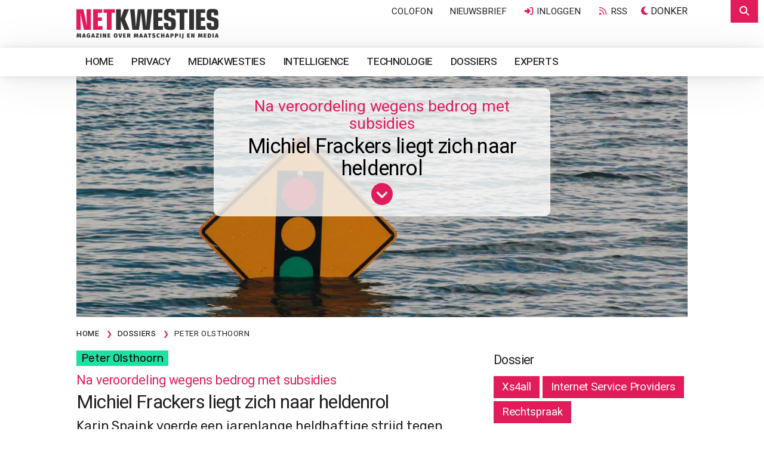

--- FILE ---
content_type: text/html;charset=UTF-8
request_url: https://www.netkwesties.nl/1396/michiel-frackers-liegt-zich-naar-heldenrol.htm
body_size: 34043
content:
<!DOCTYPE html><html class="no-js" data-bs-theme="light" lang="nl"><head><meta charset="utf-8"><link rel="dns-prefetch" href="https://www.google.nl"><link rel="dns-prefetch" href="https://stats.g.doubleclick.net"><link rel="dns-prefetch" href="https://www.google-analytics.com"><link rel="dns-prefetch" href="https://www.googletagmanager.com"><link rel="dns-prefetch" href="https://kit.fontawesome.com"><link rel="dns-prefetch" href="https://www.google.com"><link rel="preload" as="style" href="https://fonts.googleapis.com/css2?family=Heebo:wght@400;500;600&family=Rubik&family=Chivo+Mono&display=swap"><link href="https://fonts.googleapis.com/css2?family=Heebo:wght@400;500;600&family=Rubik&family=Chivo+Mono&display=swap" rel="stylesheet" media="print" onload="this.media='all'"><noscript><link rel="stylesheet" href="https://fonts.googleapis.com/css2?family=Heebo:wght@400;500;600&family=Rubik&family=Chivo+Mono&display=swap"></noscript><meta name="viewport" content="width=device-width, initial-scale=1, minimum-scale=1, shrink-to-fit=no"><meta name="mobile-web-app-capable" content="yes"><meta name="apple-mobile-web-app-capable" content="yes"><meta name="application-name" content="Netkwesties"><meta name="msapplication-navbutton-color" content="#0c2074"><meta name="apple-mobile-web-app-status-bar-style" content="black-translucent"><meta name="msapplication-starturl" content="https://www.netkwesties.nl"><link rel="icon" href="/favicon.ico" sizes="32x32"><link rel="icon" href="/gfx/icon.svg" type="image/svg+xml"><link rel="apple-touch-icon" href="/gfx/apple-touch-icon.png"><link rel="manifest" href="/manifest.json"><meta name="apple-mobile-web-app-title" content="Netkwesties"><meta name="msapplication-config" content="/browserconfig.xml"><meta name="theme-color" content="#ffffff"><script src="https://kit.fontawesome.com/5725a24b23.js" crossorigin="anonymous"></script><style>html .fa, html .fas, html .far, html .fal, html .fad, html .fab, html .fa-sharp, html .fa-thin, html .fa-regular, html .fa-light, html .fa-solid, html .fa-brands, html .fa-duotone { font-style: normal; display: inline-block; width: 17.53px; height: 1em; font-size: 14px; text-align: center; } html .fa-star { font-style: normal; display: inline-block; width: 15.75px; font-size: 14px; text-align: center; } html .list-group-item .fa, html .list-group-item .fas, html .list-group-item .far, html .list-group-item .fal, html .list-group-item .fad, html .list-group-item .fab, html .list-group-item .fa-regular, html .list-group-item .fa-solid, html .list-group-item .fa-light, html .list-group-item .fa-sharp, html .list-group-item .fa-duotone, html .list-group-item .fa-brands { font-style: normal; display: inline-block; width: 20px; height: 1em; font-size: 14px; } html .btn .fa, html .btn .fas, html .btn .far, html .btn .fal, html .btn .fad, html .btn .fab { font-style: normal; display: inline-block; width: 20px; height: 16px; font-size: 14px; } html .btn-xs .fa, html .btn-xs .fas, html .btn-xs .far, html .btn-xs .fal, html .btn-xs .fad, html .btn-xs .fab { font-style: normal; display: inline-block; width: 10.5px; height: 10.5px; font-size: 10px; } html .btn-lg .fa, html .btn-lg .fas, html .btn-lg .far, html .btn-lg .fal, html .btn-lg .fad, html .btn-lg .fab { font-style: normal; display: inline-block; width: 23px; font-size: 18px; } html .card-header h4 .fa, html .card-header h4 .fas, html .card-header h4 .far, html .card-header h4 .fal, html .card-header h4 .fad, html .card-header h4 .fab { font-style: normal; display: inline-block; width: 26.667px; height: 1em; } html .fa.icon-lg, html .fas.icon-lg, html .far.icon-lg, html .fal.icon-lg, html .fad.icon-lg, html .fab.icon-lg { font-style: normal; display: inline-block; width: 22.5px; height: 1em; font-size: 14px; } html .fa.icon-xxl, html .fas.icon-xxl, html .far.icon-xxl, html .fal.icon-xxl, html .fad.icon-xxl, html .fab.icon-xxl { font-style: normal; display: inline-block; width: 40.5px; height: 60px; font-size: 20px; line-height: 14px; } html .fa.fa-3x, html .fas.fa-3x, html .far.fa-3x, html .fal.fa-3x, html .fad.fa-3x, html .fab.fa-3x, html .fa-thin.fa-3x, html .fa-light.fa-3x, html .fa-regular.fa-3x, html .fa-solid.fa-3x, html .fa-doutone.fa-3x, html .fa-brands.fa-3x { font-style: normal; display: inline-block; width: 55px; height: 60px; } html .fa.fa-4x, html .fas.fa-4x, html .far.fa-4x, html .fal.fa-4x, html .fad.fa-4x, html .fab.fa-4x, html .fa-thin.fa-4x, html .fa-light.fa-4x, html .fa-regular.fa-4x, html .fa-solid.fa-4x, html .fa-doutone.fa-4x, html .fa-brands.fa-4x { font-style: normal; display: inline-block; width: 92px; height: 66.6px; } html .fa::before, html .fas::before, html .far::before, html .fal::before, html .fad::before, html .fab::before { color: #ddd; content:"\276f"; } html .fa-star::before {content:"\2605";} html .fa-check::before {content:"\2714";} </style><link href="/shared/bootstrap-5.3.3-dist/css/bootstrap.min.css" rel="stylesheet"><link href="/css/legacy.css?v=4" rel="stylesheet"><link href="/css/print.css" rel="stylesheet" media="print"><script> if ( localStorage.getItem("data-bs-theme") === "dark" || (window.matchMedia("(prefers-color-scheme: dark)").matches && !localStorage.getItem("data-bs-theme")) ) { document.documentElement.setAttribute("data-bs-theme", "dark"); } </script><script async src="https://www.googletagmanager.com/gtag/js?id=G-KJS4C4S1CS"></script><script> window.dataLayer = window.dataLayer || []; function gtag(){dataLayer.push(arguments);} gtag('js', new Date()); gtag('config', 'G-KJS4C4S1CS',{'anonymize_ip':true}); </script><script type="application/ld+json"> { "@context": "https://schema.org/", "@type": "BreadcrumbList", "itemListElement": [{ "@type": "ListItem", "position": 1, "name": "Home", "item": "https://www.netkwesties.nl" },{ "@type": "ListItem", "position": 2, "name": "Onderwerpen", "item": "https://www.netkwesties.nl/onderwerpen" },{ "@type": "ListItem", "position": 3, "name": "Criminaliteit", "item": "https://www.netkwesties.nl/onderwerpen-criminaliteit" }] } </script>
		<title>Michiel Frackers liegt zich naar heldenrol | Netkwesties</title>
		<meta name="description" content="Karin Spaink voerde een jarenlange heldhaftige strijd tegen Scientology Church. Bij zijn veroordeling tot gevangenisstraf wegens subsidiefraude eigent Michiel Frackers zich een heldenrol toe.">
		<meta name="keywords" content="michiel, frackers, liegt, zich, naar, heldenrol, netkwesties, karin, spaink, voerde, jarenlange, heldhaftige, strijd, tegen, scientology, church, veroordeling, gevangenisstraf, wegens, subsidiefraude, eigent, maatschappij,  internet,  privacy,  beveiliging">
		<meta property="og:title" content="Michiel Frackers liegt zich naar heldenrol | Netkwesties">
		<meta property="og:description" content="Karin Spaink voerde een jarenlange heldhaftige strijd tegen Scientology Church. Bij zijn veroordeling tot gevangenisstraf wegens subsidiefraude eigent Michiel Frackers zich een heldenrol toe.">
		<meta property="og:url" content="https://www.netkwesties.nl/1396/michiel-frackers-liegt-zich-naar-heldenrol.htm">
		<meta property="og:locale" content="nl_NL">
		<meta property="og:type" content="Article">
		<meta property="og:site_name" content="Netkwesties">
		<meta property="fb:app_id" content="fbAppId leeg">
	
			<meta property="og:image" content="https://images.websyndicate.nl/netkwesties/images/Ramp kelly-sikkema-_whs7FPfkwQ-unsplash.jpg">
			<meta property="og:image:secure_url" content="https://images.websyndicate.nl/netkwesties/images/Ramp kelly-sikkema-_whs7FPfkwQ-unsplash.jpg">
			<meta property="og:image:width" content="1400px">
			<meta property="og:image:height" content="552px">
			<meta property="og:image:alt" content="Michiel Frackers liegt zich naar heldenrol">
		
		<script type="application/ld+json">
		{
      "@context": "https://schema.org/",
      "@type": "Article",
      "name": "Michiel Frackers liegt zich naar heldenrol",
      "image": [
        "https://images.websyndicate.nl/netkwesties/images/Ramp kelly-sikkema-_whs7FPfkwQ-unsplash.jpg" 
       ],
      "headline": "Michiel Frackers liegt zich naar heldenrol",
      "description": "Karin Spaink voerde een jarenlange heldhaftige strijd tegen Scientology Church. Bij zijn veroordeling tot gevangenisstraf wegens subsidiefraude eigent Michiel Frackers zich een heldenrol toe."
    }
		</script>
	</head><body><div class="modal" id="modalBox" tabindex="-1" role="dialog" aria-hidden="true"></div><div class="offcanvas offcanvas-end offcanvas-search offcanvas-search-hidden" tabindex="-1" id="offcanvasTop" aria-labelledby="offcanvasTopLabel"><div class="offcanvas-header bg-10"><form class="w-100 me-xl-5" id="zoekbox"><div class="input-group"><input type="text" id="zoekopdracht" placeholder="Typ een trefwoord en klik op zoeken..." value="" name="zoekopdracht" class="form-control" maxlength="50" required><button class="btn btn-primary" type="submit"><i class="fas fa-search fa-fw"></i><span class="d-none d-lg-inline-block">Zoeken</span></button></div></form><button type="button" class="btn-close" data-bs-dismiss="offcanvas" aria-label="Close"></button></div><div class="offcanvas-body p-0"><div id="resultbox"></div></div></div><div class="wrap wrapChapter5 wrapMenu6 clearfix"><div class="headerWrapper"><div class="container-fluid"><a href="/" title="Michiel Frackers liegt zich naar heldenrol"><img src="/gfx/logo.svg" alt="Netkwesties" class="logo"></a><button class="btn btn-primary btn-search-top" type="button" data-bs-toggle="offcanvas" data-bs-target="#offcanvasTop" aria-controls="offcanvasTop"><i class="fas fa-search fa-fw"></i></button><div id="courtesy" class="f_nav"><ul><li class="hidden-md-down"><a href="/colofon" title="Colofon">Colofon</a></li><li><a href="/abonneren" title="Nieuwsbrief ontvangen?">Nieuwsbrief</a></li><li><a data-toggle="modal" href="/includes/login.logout.cfm" data-target="#modalBox"><i class="fa fa-sign-in fa-fw"></i> Inloggen</a></li><li><a href="/rss/feed.xml" class="hidden-xs" title="RSS"><i class="fa-regular fa-rss rood fa-fw"></i> RSS</a></li><li><span class="mode-switch"><span class="color-mode"><button class="btn color-mode__btn light--hidden" title="Licht"><i class="far fa-sun-bright fa-fw"></i><span class="color-mode-txt">Licht</span></button></span><span class="color-mode"><button class="btn color-mode__btn dark--hidden" title="Donker"><i class="fas fa-moon fa-fw"></i><span class="color-mode-txt">Donker</span></button></span></span></li></ul></div></div></div><div id="navWrapperGlobal" class="navWrapper raised-large"><div class="container-fluid"><nav class="navbar navbar-expand-lg navbar-categories"><a href="/" title="Michiel Frackers liegt zich naar heldenrol" class="navbar-brand" style="display: none;"><img src="/gfx/logo.small.svg" alt="Netkwesties" class="logo-small"></a><button type="button" class="btn btn-link navbar-toggler" data-bs-toggle="collapse" data-bs-target="#navbar-collapse"><i class="fa fa-bars"></i></button><div class="collapse navbar-collapse" id="navbar-collapse"><ul class="nav navbar-nav me-auto navbar-left nav-categories"><li><a href="/" title="Home" class="nav-item nav-link" >Home</a></li><li><a href="https://www.netkwesties.nl/privacy" title="Privacy" class="nav-item nav-link" >Privacy</a></li><li><a href="https://www.netkwesties.nl/mediakwesties" title="Mediakwesties" class="nav-item nav-link" >Mediakwesties</a></li><li><a href="https://www.netkwesties.nl/intelligence" title="Intelligence" class="nav-item nav-link" >Intelligence</a></li><li><a href="https://www.netkwesties.nl/technologie" title="Technologie" class="nav-item nav-link" >Technologie</a></li><li><a href="/dossiers" title="Dossiers" class="nav-item nav-link" >Dossiers</a></li><li><a href="/experts" title="Experts" class="nav-item nav-link" >Experts</a></li><li class="nav-item nav-link"><span class="mode-switch"><span class="color-mode"><button class="btn color-mode__btn light--hidden" title="Licht"><i class="far fa-sun-bright fa-fw"></i><span class="color-mode-txt">Licht</span></button></span><span class="color-mode"><button class="btn color-mode__btn dark--hidden" title="Donker"><i class="fas fa-moon fa-fw"></i><span class="color-mode-txt">Donker</span></button></span></span></li></ul></div></nav></div></div><div id="carousel-top" class="carousel slide"><div class="carousel-inner"><img lazy="eager" id="bigImage" src="https://images.websyndicate.nl/netkwesties/images/Ramp kelly-sikkema-_whs7FPfkwQ-unsplash.jpg?twic=v1/cover=1440x-" width="1440" height="567" title="Michiel Frackers liegt zich naar heldenrol" alt="Michiel Frackers liegt zich naar heldenrol" class="big-image"><div class="carousel-caption carousel-title bg-wit-80"><div class="chapeau"><a href="#" class="down" title="Ga naar Michiel Frackers liegt zich naar heldenrol">Na veroordeling wegens bedrog met subsidies</a></div><h1><a href="#" class="down" title="Ga naar Michiel Frackers liegt zich naar heldenrol">Michiel Frackers liegt zich naar heldenrol</a></h1><a href="#" class="down" title="Ga naar Michiel Frackers liegt zich naar heldenrol"><i class="fa fa-chevron-circle-down fa-2x rood"></i></a></div></div></div><div class="crumb"><div class="container-fluid"><ul class="breadcrumb"><li class="hidden-phone"><a href="/" title="Home" itemprop="url"><span itemprop="title">Home</span></a><span class="divider">&nbsp;</span></li><li><a href="/dossiers" title="Dossiers" itemprop="url"><span itemprop="title">Dossiers</span></a><span class="divider">&nbsp;</span></li><li class="active"><a href="https://www.netkwesties.nl/dossier-peter-olsthoorn" title="Peter Olsthoorn"><span itemprop="title">Peter Olsthoorn</span></a></li></ul></div></div><div class="container-fluid"><div class="row"><div class="col-md-8"><div class="auteur mb-2"><a href="https://www.netkwesties.nl/dossier-peter-olsthoorn" title="Peter Olsthoorn">Peter Olsthoorn</a></div><div class="chapeau text-xl">Na veroordeling wegens bedrog met subsidies</div><h1>Michiel Frackers liegt zich naar heldenrol</h1><div class="intro"><div class="introTxt"> Karin Spaink voerde een jarenlange heldhaftige strijd tegen Scientology Church. Bij zijn veroordeling tot gevangenisstraf wegens subsidiefraude eigent Michiel Frackers zich een heldenrol toe. </div></div><div class="article"><div id="btn-expert-9999" class="txt"><p>Het is in twaalf jaar tijd een beetje &lsquo;De wet van <a href="http://www.leugens.nl/">Leugens.nl</a> geworden&rsquo;: liegt een persoon, verzwijgt die iets of belazert de kluit botweg, dan volgt er doorgaans een tweede leugen of drogreden; in een poging om de eerste daad goed te praten.</p><p>Daarvoor hoef je geen fractievoorzitter in de Tweede Kamer te zijn. Een ernstige vorm zien we deze week ook bij Michiel Frackers, ooit een leuke jonge ondernemer. Hij is bekend als medeoprichter van <a href="https://nl.wikipedia.org/wiki/Planet_Internet">Planet Internet</a>, een van de eerste aanbieders van nationale internettoegang vanaf halverwege 1995. KPN, destijds een van de aandeelhouders met de dochters PTT Telecom en PTT Post, werd geheel eigenaar van het bedrijf en doekte het in 2008 op.</p><p>Deze week werd Frackers <a href="https://www.emerce.nl/nieuws/vijf-maanden-cel-internetondernemer-michiel-frackers">veroordeeld</a> tot vijf maanden gevangenisstraf plus vijf maanden voorwaardelijk wegens oplichting met subsidies van Economische Zaken voor startups, en witwassen van het geld dat hij priv&eacute; besteedde. Het <a href="http://deeplink.rechtspraak.nl/uitspraak?id=ECLI:NL:RBAMS:2019:8801">vonnis</a> acht hem schuldig aan plegen van fraude met valsheid in geschrifte met het investeringsfonds Three Circles Ventures 2 BV, met name met investering in Fiber XS Holding en CloudCompanyon.</p><p>Een beroep van de verdachte dat hij geen straf meer verdiende vanwege de publiciteit waardoor de &lsquo;goede naam&rsquo; is aangetast, verwierp de rechtbank Amsterdam. Wel werd de straf gematigd omdat het vonnis niet binnen twee jaar na de eerste huiszoeking in juni 2016 is geveld maar ruim 1,5 jaar later.</p><p>Ook verwierp de rechtbank een claim van de benadeelde partij Rijksdienst voor Ondernemend Nederland om 2,3 miljoen euro aan materi&euml;le schadevergoeding plus rente te betalen.</p><p><strong>Scientology-held</strong></p><p>Nu wordt er vaker gesjoemeld met subsidies en gelden uit fondsen met verklaringen die aan de vereisten worden aangepast, en dit was een flagrant geval. Maar de verdraaiing van <a href="https://www.spaink.net/fishman/home.html">de geschiedenis</a> ten koste van heldin <a href="https://nl.wikipedia.org/wiki/Karin_Spaink">Karin Spaink</a> is schaamteloos.</p><p><a href="https://www.quotenet.nl/financien/a29975252/nieuwsoverzicht-veroordeelde-michiel-frackers-wil-doorprocederen-en-barentz-wil-naar-de-beurs/">Quote bericht</a> over de reactie van Frackers op zijn veroordeling: &lsquo;Frackers vergelijkt zijn rechtszaak met een eerdere ruzie die hij uitvocht met de Scientologykerk over publicaties op Planet Internet. De sekte probeerde via rechtelijke weg kritische stukken van Planet verwijderd te krijgen. In deze zaak weigerde Frackers te schikken en hij kreeg uiteindelijk zelfs gelijk bij de Hoge Raad. De kerk noemde hij &#39;een tegenstander die is behept met een bijzondere combinatie van fanatisme en een eigen religie.&#39; Of de overheid zo makkelijk weg te blazen is, is de vraag. Hij heeft goede hoop. &#39;(De Scientology zaak, red) wonnen we na ruim een decennium bij de Hoge Raad.&#39;</p><p>De feiten: Frackers vocht die ruzie niet uit, maar Karin Spaink, met Xs4all aan haar zijde. Ze publiceerde de gewraakte stukken bij Planet nadat Scientology erin slaagde de klant bij Xs4all die ze eerder had gepubliceerd, zo te intimideren dat ze de artikelen verwijderde.</p><p>&lsquo;Ik belde Frackers, zei dat ik een account bij Planet wilde openen en er een website wilde beginnen. Frackers vroeg waarom ik hem daarover belde en niet de klantenservice. Ik vertelde hem waarom ik dat account wilde: om er de stukken van Scientology neer te zetten. Frackers zweeg even, en zei dat ik dan wel een gratis account kon krijgen. Dat was het.&rsquo;</p><p>Scientology daagde Spaink, Xs4all, DDS (Digitale Stad) en kleine providers, maar niet Planet Internet. Planet voegde zich later in de bewuste rechtszaak met een advocaat van moederbedrijf KPN.</p><p>Frackers weigerde dus niet te schikken, hij deed er niet toe volgens Spaink: &lsquo;Nonsens. Dat kon hij niet eens: ik was de gedaagde, en Xs4all. Zelfs als Frackers wel had geschikt, was de zaak daarmee niet van de baan geweest. Frackers deed er niet toe.&rsquo;</p><p>De zaak kwam wel bij de Hoge Raad, maar Scientology trok zich terug alvorens het tot een uitspraak kwam, nadat procureur-generaal Feer Verkade in duidelijke bewoordingen Scientology <a href="http://deeplink.rechtspraak.nl/uitspraak?id=ECLI:NL:PHR:2005:AT2056">in het ongelijk</a> stelde in zijn advies bij de Hoge Raad. De Raad bracht nog wel een <a href="http://deeplink.rechtspraak.nl/uitspraak?id=ECLI:NL:HR:2005:AT2056">arrest</a> uit in het nadeel van Scientology. In de serie providers die zijn aangeklaagd, is Planet Internet niet vermeld.</p><p>Spaink: &lsquo;Xs4all heeft al mijn advocaatkosten betaald. Planet heeft nooit iets voor me gedaan, en Michiel Frackers heeft me een gratis abonnement op Planet Internet gegeven. Ergo: hij was indertijd iets minder heldhaftig dan hij nu doet voorkomen.&rsquo;</p><p>&nbsp;</p></div></div></div><div class="col-md-4 hidden-print"><div class="metainfoPage"><div class="dossiers"><h4>Dossier</h4><div class="dossier clearfix"><ul><li class="bg-rood"><a href="https://www.netkwesties.nl/dossier-xs4all" title="Xs4all"> Xs4all </a></li><li class="bg-rood"><a href="https://www.netkwesties.nl/dossier-internet-service-providers" title="Internet Service Providers"> Internet Service Providers </a></li><li class="bg-rood"><a href="https://www.netkwesties.nl/dossier-rechtspraak" title="Rechtspraak"> Rechtspraak </a></li></ul></div></div><h4>Gepubliceerd</h4><span class="font-moospace date"> 27 nov 2019 </span></div><div class="social-row hidden-print"><button class="btn btn-secondary btn-print" onClick="window.print();return false" title="Printversie" rel="nofollow noopener"><i class="fa-regular fa-print fa-fw"></i></button><a href="https://www.linkedin.com/shareArticle?mini=true&amp;url=https%3A%2F%2Fwww%2Enetkwesties%2Enl%2F1396%2Fmichiel%2Dfrackers%2Dliegt%2Dzich%2Dnaar%2Dheldenrol%2Ehtm&amp;summary=Michiel%20Frackers%20liegt%20zich%20naar%20heldenrol" target="_blank" rel="noopener" title="Share on LinkedIn" class="btn btn-secondary btn-share"><i class="fa-brands fa-linkedin fa-fw"></i></a><a href="https://www.facebook.com/sharer/sharer.php?u=https%3A%2F%2Fwww%2Enetkwesties%2Enl%2F1396%2Fmichiel%2Dfrackers%2Dliegt%2Dzich%2Dnaar%2Dheldenrol%2Ehtm" target="_blank" rel="noopener" class="btn btn-secondary btn-share" title="Share on Facebook"><i class="fa-brands fa-facebook fa-fw"></i></a><a href="https://api.whatsapp.com/send?text=https%3A%2F%2Fwww%2Enetkwesties%2Enl%2F1396%2Fmichiel%2Dfrackers%2Dliegt%2Dzich%2Dnaar%2Dheldenrol%2Ehtm" target="_blank" rel="noopener" class="btn btn-secondary btn-share" title="Send a WhatsApp"><i class="fa-brands fa-whatsapp fa-fw"></i></a><a href="https://twitter.com/intent/tweet/?url=https%3A%2F%2Fwww%2Enetkwesties%2Enl%2F1396%2Fmichiel%2Dfrackers%2Dliegt%2Dzich%2Dnaar%2Dheldenrol%2Ehtm&amp;text=Michiel%20Frackers%20liegt%20zich%20naar%20heldenrol" target="_blank" rel="noopener" class="btn btn-secondary btn-share"><i class="fa-brands fa-x-twitter fa-fw"></i></a><a href="https://bsky.app/intent/compose?text=https%3A%2F%2Fwww%2Enetkwesties%2Enl%2F1396%2Fmichiel%2Dfrackers%2Dliegt%2Dzich%2Dnaar%2Dheldenrol%2Ehtm" target="_blank" rel="noopener" class="btn btn-secondary btn-share"><i class="fa-brands fa-bluesky fa-fw"></i></a></div></div></div></div><section class="bg-allcats d-none d-lg-block"><div class="container-fluid"><div class="d-flex flex-row"><div class="allcats-box"><h4><a href="https://www.netkwesties.nl/privacy" title="Privacy">Privacy</a></h4><div class="list-group list-group-condensed list-grop-chevron"><a href="https://www.netkwesties.nl/dossier-avg" title="AVG en AP" class="list-group-item"><div class="row no-gutters"><div class="col-2"><i class="fa-regular fa-angle-right fa-fw"></i></div><div class="col-10">AVG en AP</div></div></a><a href="https://www.netkwesties.nl/dossier-anonimiteit" title="Anonimiteit" class="list-group-item"><div class="row no-gutters"><div class="col-2"><i class="fa-regular fa-angle-right fa-fw"></i></div><div class="col-10">Anonimiteit</div></div></a><a href="https://www.netkwesties.nl/dossier-cybersecurity" title="Cybersecurity" class="list-group-item"><div class="row no-gutters"><div class="col-2"><i class="fa-regular fa-angle-right fa-fw"></i></div><div class="col-10">Cybersecurity</div></div></a><a href="https://www.netkwesties.nl/dossier-profilering" title="Profilering" class="list-group-item"><div class="row no-gutters"><div class="col-2"><i class="fa-regular fa-angle-right fa-fw"></i></div><div class="col-10">Profilering</div></div></a><a href="https://www.netkwesties.nl/dossier-algoritmes-privacy" title="Algoritmes en privacy" class="list-group-item"><div class="row no-gutters"><div class="col-2"><i class="fa-regular fa-angle-right fa-fw"></i></div><div class="col-10">Algoritmes en privacy</div></div></a></div></div><div class="allcats-box"><h4><a href="https://www.netkwesties.nl/mediakwesties" title="Mediakwesties">Mediakwesties</a></h4><div class="list-group list-group-condensed list-grop-chevron"><a href="https://www.netkwesties.nl/dossier-journalistiek" title="Journalistiek" class="list-group-item"><div class="row no-gutters"><div class="col-2"><i class="fa-regular fa-angle-right fa-fw"></i></div><div class="col-10">Journalistiek</div></div></a><a href="https://www.netkwesties.nl/dossier-desinformatie-deepfakes" title="Desinformatie en deepfakes" class="list-group-item"><div class="row no-gutters"><div class="col-2"><i class="fa-regular fa-angle-right fa-fw"></i></div><div class="col-10">Desinformatie en deepfakes</div></div></a><a href="https://www.netkwesties.nl/dossier-censuur-modereren-filteren" title="Censuur, modereren en filteren" class="list-group-item"><div class="row no-gutters"><div class="col-2"><i class="fa-regular fa-angle-right fa-fw"></i></div><div class="col-10">Censuur, modereren en filteren</div></div></a><a href="https://www.netkwesties.nl/dossier-vrijheid-van-meningsuiting" title="Vrijheid van meningsuiting" class="list-group-item"><div class="row no-gutters"><div class="col-2"><i class="fa-regular fa-angle-right fa-fw"></i></div><div class="col-10">Vrijheid van meningsuiting</div></div></a><a href="https://www.netkwesties.nl/dossier-uitgeven" title="Uitgeven" class="list-group-item"><div class="row no-gutters"><div class="col-2"><i class="fa-regular fa-angle-right fa-fw"></i></div><div class="col-10">Uitgeven</div></div></a></div></div><div class="allcats-box"><h4><a href="https://www.netkwesties.nl/intelligence" title="Intelligence">Intelligence</a></h4><div class="list-group list-group-condensed list-grop-chevron"><a href="https://www.netkwesties.nl/dossier-ai-maatschappij" title="AI en maatschappij" class="list-group-item"><div class="row no-gutters"><div class="col-2"><i class="fa-regular fa-angle-right fa-fw"></i></div><div class="col-10">AI en maatschappij</div></div></a><a href="https://www.netkwesties.nl/dossier-inlichtingendiensten" title="Inlichtingendiensten" class="list-group-item"><div class="row no-gutters"><div class="col-2"><i class="fa-regular fa-angle-right fa-fw"></i></div><div class="col-10">Inlichtingendiensten</div></div></a><a href="https://www.netkwesties.nl/dossier-wetenschap" title="Wetenschap" class="list-group-item"><div class="row no-gutters"><div class="col-2"><i class="fa-regular fa-angle-right fa-fw"></i></div><div class="col-10">Wetenschap</div></div></a><a href="https://www.netkwesties.nl/dossier-geschiedenis" title="Geschiedenis" class="list-group-item"><div class="row no-gutters"><div class="col-2"><i class="fa-regular fa-angle-right fa-fw"></i></div><div class="col-10">Geschiedenis</div></div></a><a href="https://www.netkwesties.nl/dossier-kunst-theater" title="Theater" class="list-group-item"><div class="row no-gutters"><div class="col-2"><i class="fa-regular fa-angle-right fa-fw"></i></div><div class="col-10">Theater</div></div></a></div></div><div class="allcats-box"><h4><a href="https://www.netkwesties.nl/technologie" title="Technologie">Technologie</a></h4><div class="list-group list-group-condensed list-grop-chevron"><a href="https://www.netkwesties.nl/dossier-governance" title="Governance" class="list-group-item"><div class="row no-gutters"><div class="col-2"><i class="fa-regular fa-angle-right fa-fw"></i></div><div class="col-10">Governance</div></div></a><a href="https://www.netkwesties.nl/dossier-internetinfrastructuur" title="Internetinfrastructuur" class="list-group-item"><div class="row no-gutters"><div class="col-2"><i class="fa-regular fa-angle-right fa-fw"></i></div><div class="col-10">Internetinfrastructuur</div></div></a><a href="https://www.netkwesties.nl/dossier-blockchain-crypto" title="Blockchain en crypto" class="list-group-item"><div class="row no-gutters"><div class="col-2"><i class="fa-regular fa-angle-right fa-fw"></i></div><div class="col-10">Blockchain en crypto</div></div></a><a href="https://www.netkwesties.nl/dossier-internettoegang" title="Internettoegang" class="list-group-item"><div class="row no-gutters"><div class="col-2"><i class="fa-regular fa-angle-right fa-fw"></i></div><div class="col-10">Internettoegang</div></div></a><a href="https://www.netkwesties.nl/dossier-datacenters" title="Datacenters" class="list-group-item"><div class="row no-gutters"><div class="col-2"><i class="fa-regular fa-angle-right fa-fw"></i></div><div class="col-10">Datacenters</div></div></a></div></div><div class="allcats-box"><h4><a href="/dossiers" title="Actuele dossiers">Actuele dossiers</a></h4><div class="list-group list-group-condensed list-grop-chevron"><a href="https://www.netkwesties.nl/dossier-journalistiek" title="Journalistiek" class="list-group-item"><div class="row no-gutters"><div class="col-2"><i class="fa-regular fa-angle-right fa-fw"></i></div><div class="col-10">Journalistiek</div></div></a><a href="https://www.netkwesties.nl/dossier-ai-maatschappij" title="AI en maatschappij" class="list-group-item"><div class="row no-gutters"><div class="col-2"><i class="fa-regular fa-angle-right fa-fw"></i></div><div class="col-10">AI en maatschappij</div></div></a><a href="https://www.netkwesties.nl/dossier-censuur-modereren-filteren" title="Censuur, modereren en filteren" class="list-group-item"><div class="row no-gutters"><div class="col-2"><i class="fa-regular fa-angle-right fa-fw"></i></div><div class="col-10">Censuur, modereren en filteren</div></div></a><a href="https://www.netkwesties.nl/dossier-google" title="Google" class="list-group-item"><div class="row no-gutters"><div class="col-2"><i class="fa-regular fa-angle-right fa-fw"></i></div><div class="col-10">Google</div></div></a><a href="https://www.netkwesties.nl/dossier-sociale-media" title="Sociale media" class="list-group-item"><div class="row no-gutters"><div class="col-2"><i class="fa-regular fa-angle-right fa-fw"></i></div><div class="col-10">Sociale media</div></div></a></div></div></div></div></section><div class="bg-10 layerHome"><div class="container-fluid"><div class="row"><div class="col-md-3 d-none d-lg-block"><a href="/" title="Netkwesties"><img src="/gfx/logo.small.svg" alt="Netkwesties" class="logo-small img-fluid"></a><div class="my-3 text-m">Netkwesties is een webuitgave over internet, ict, media en samenleving met achtergrondartikelen, beschouwingen, columns en commentaren van een panel van deskundigen.</div><a class="d-block mb-1" href="/colofon" title="Colofon"><i class="fa-regular fa-info-circle groen fa-fw"></i> Colofon</a><a class="d-block mb-1" href="/abonneren" title="Nieuwsbrief ontvangen?"><i class="fa-regular fa-envelope groen fa-fw"></i> Nieuwsbrief</a><a class="d-block mb-1" href="http://feeds.feedburner.com/Netkwesties" title="RSS Feed"><i class="fa-regular groen fa-rss fa-fw"></i> RSS Feed</a><a class="d-block mb-1" href="https://x.com/netkwesties" title="Twitter"><i class="fa-brands fa-x-twitter groen fa-fw"></i> Twitter</a></div><div class="col-md-5 px-lg-5 px-4"><div class="raised-arge corer "><h4>Recente nieuwsbrieven</h4><div class="list-group list-group-condnsed-sm list-group-flush"><a href="/nieuwsbrief-196" class="list-group-item" title="Netkwesties 294: Techmiljardairs; Boetes op e-tolweg A24; Venray en Oss vs. Big Tech"><div class="row no-gutters"><div class="col-2 col-sm-1"><i class="far fa-envelope rood fa-fw"></i></div><div class="col-10 col-sm-11"><div class="rood"> 11 jan 2026 </div> Netkwesties 294: Techmiljardairs; Boetes op e-tolweg A24; Venray en Oss vs. Big Tech </div></div></a><a href="/nieuwsbrief-195" class="list-group-item" title="Netkwesties 293: Luisteren naar verongelijkt Nederland; Trump vs. pers; Datacenter-lobby"><div class="row no-gutters"><div class="col-2 col-sm-1"><i class="far fa-envelope rood fa-fw"></i></div><div class="col-10 col-sm-11"><div class="rood"> 4 jan 2026 </div> Netkwesties 293: Luisteren naar verongelijkt Nederland; Trump vs. pers; Datacenter-lobby </div></div></a><a href="/nieuwsbrief-194" class="list-group-item" title="Netkwesties 292: Interview met Erwin Blom; Wikipedia van ons vs Grokipedia van Musk "><div class="row no-gutters"><div class="col-2 col-sm-1"><i class="far fa-envelope rood fa-fw"></i></div><div class="col-10 col-sm-11"><div class="rood"> 28 dec 2025 </div> Netkwesties 292: Interview met Erwin Blom; Wikipedia van ons vs Grokipedia van Musk </div></div></a></div></div></div><div class="col-md-4 hidden-sm-down"><h4>Nieuwsbrief ontvangen?</h4><div class="text-m mb-3"><p>De Netkwesties nieuwsbrief bevat boeiende achtergrondartikelen, beschouwingen, columns en commentaren van een panel van deskundigen o.g.v. internet, ict, media en samenleving.</p><p>De nieuwsbrief is gratis. We gaan zorgvuldig met je gegevens om, we sturen nooit spam.</p></div><a href="/abonneren" title="Abonneren" class="btn btn-info btn-lg btn-block btn-raised"><i class="far fa-sign-in"></i> Abonneren</a><a href="/abonneren" title="Preview bekijken?" class="text-m d-block pt-3"><i class="fa fa-eye"></i> Preview bekijken?</a></div></div></div></div><div class="footerContainer bg-10"><div class="container text-center"><div class="disclaimer"><div class="socialFooter"><a href="/" title="Home" class="btn btn-link"><i class="fa fa-home"></i></a><a href="/pagina-9" title="Contact" class="btn btn-link"><i class="fa fa-envelope"></i></a><a href="/" title="Naar boven" class="btn btn-link top"><i class="fa fa-chevron-circle-up"></i></a><a href="/includes/login.logout.cfm" class="btn btn-link" data-target="#modalBox" title="Inloggen"><i class="fa fa-sign-in"></i></a></div><p>Netkwesties &copy; 1999/2025. Alle rechten voorbehouden. <a href="/privacyverklaring">Privacyverklaring</a></p></div><a href="https://calabi.nl" title="Calabi"><img src="https://calabi.nl/gfx/logo.horizontal.svg" class="calabi hidden-xs" title="Calabi" alt="Calabi"></a></div></div></div><div class="hide dot"></div><div id="menuid" class="hide">6</div><div id="languageid" class="hide">1</div><div id="name" class="hide"></div><div id="concernid" class="hide">0</div><script defer="defer" src="https://code.jquery.com/jquery-3.6.1.min.js" integrity="sha256-o88AwQnZB+VDvE9tvIXrMQaPlFFSUTR+nldQm1LuPXQ=" crossorigin="anonymous"></script><script defer="defer" src="https://code.jquery.com/jquery-migrate-3.4.0.min.js" integrity="sha256-mBCu5+bVfYzOqpYyK4jm30ZxAZRomuErKEFJFIyrwvM=" crossorigin="anonymous"></script><script defer="defer" type="text/javascript" src="https://cdn.jsdelivr.net/npm/slick-carousel@1.8.1/slick/slick.min.js"></script><script defer="defer" src="/js/site.js?v=4"></script><script src="//instant.page/5.1.1" type="module" integrity="sha384-MWfCL6g1OTGsbSwfuMHc8+8J2u71/LA8dzlIN3ycajckxuZZmF+DNjdm7O6H3PSq"></script></body></html>
